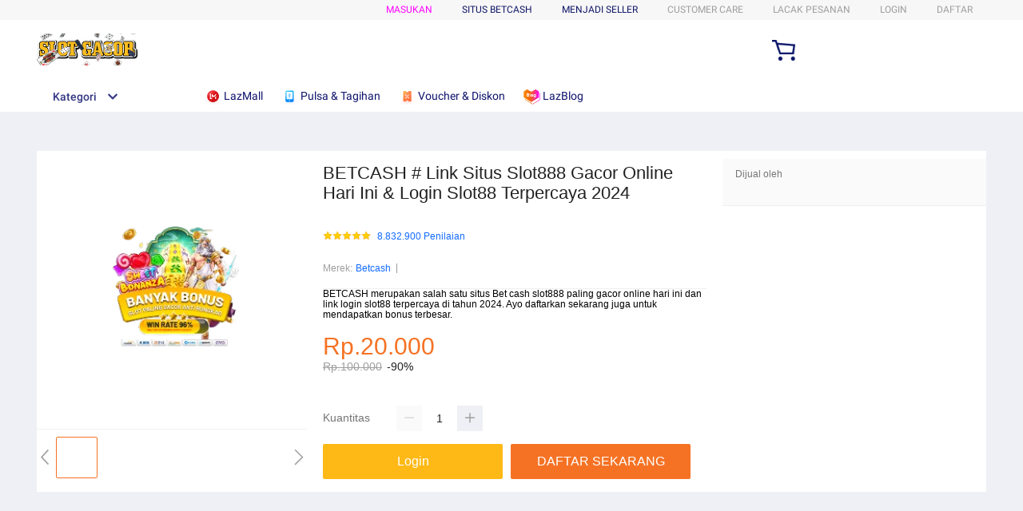

--- FILE ---
content_type: application/javascript
request_url: https://gj.mmstat.com/eg.js?t=1769453813452
body_size: 82
content:
window.goldlog=(window.goldlog||{});goldlog.Etag="9ab+IeWoohQCARLbNAtGmcMw";goldlog.stag=2;